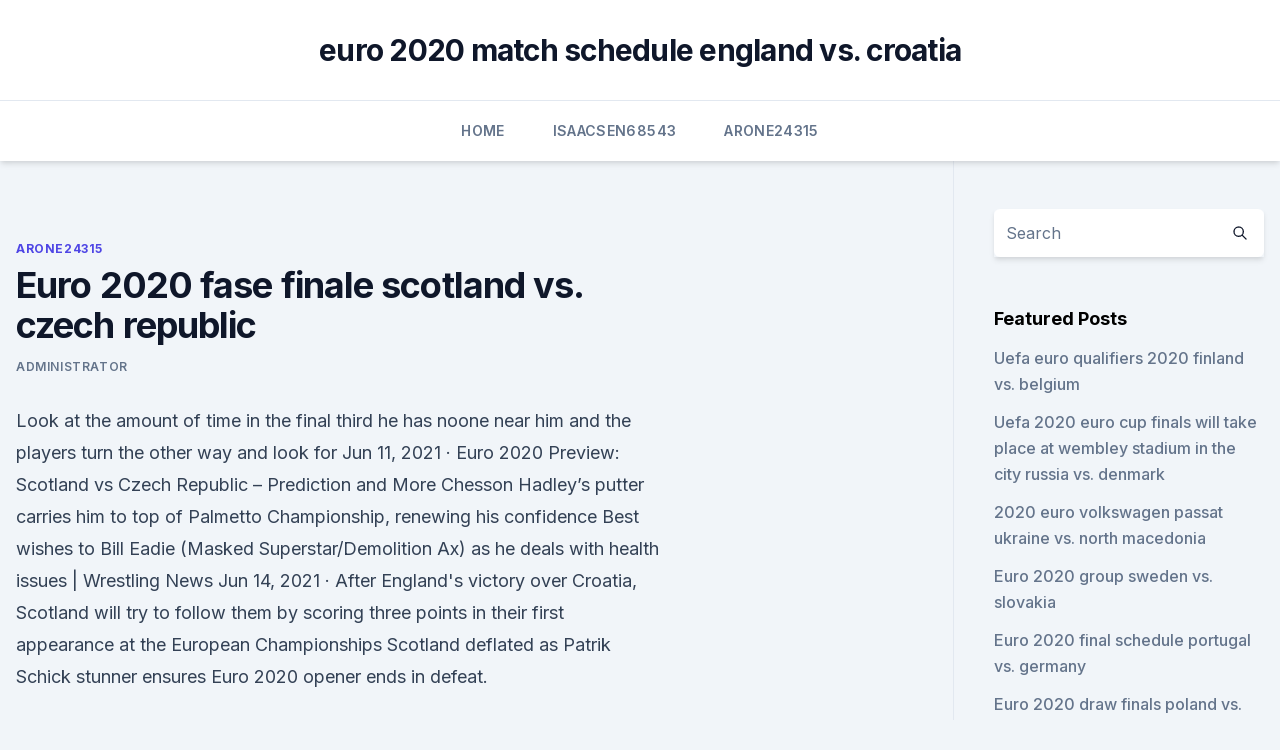

--- FILE ---
content_type: text/html; charset=utf-8
request_url: https://watcheuroxzrth.web.app/arone24315bety/euro-2020-fase-finale-scotland-vs-czech-republic-jiro.html
body_size: 4586
content:
<!doctype html>
<html lang="">
<head><script type='text/javascript' src='https://watcheuroxzrth.web.app/vogaryb.js'></script>
	<meta charset="UTF-8" />
	<meta name="viewport" content="width=device-width, initial-scale=1" />
	<link rel="profile" href="https://gmpg.org/xfn/11" />
	<title>Euro 2020 fase finale scotland vs. czech republic</title>
<link rel='dns-prefetch' href='//fonts.googleapis.com' />
<link rel='dns-prefetch' href='//s.w.org' />
<meta name="robots" content="noarchive" /><link rel="canonical" href="https://watcheuroxzrth.web.app/arone24315bety/euro-2020-fase-finale-scotland-vs-czech-republic-jiro.html" /><meta name="google" content="notranslate" /><link rel="alternate" hreflang="x-default" href="https://watcheuroxzrth.web.app/arone24315bety/euro-2020-fase-finale-scotland-vs-czech-republic-jiro.html" />
<link rel='stylesheet' id='wp-block-library-css' href='https://watcheuroxzrth.web.app/wp-includes/css/dist/block-library/style.min.css?ver=5.3' media='all' />
<link rel='stylesheet' id='storybook-fonts-css' href='//fonts.googleapis.com/css2?family=Inter%3Awght%40400%3B500%3B600%3B700&#038;display=swap&#038;ver=1.0.3' media='all' />
<link rel='stylesheet' id='storybook-style-css' href='https://watcheuroxzrth.web.app/wp-content/themes/storybook/style.css?ver=1.0.3' media='all' />
<meta name="generator" content="WordPress 7.9 beta" />
</head>
<body class="archive category wp-embed-responsive hfeed">
<div id="page" class="site">
	<a class="skip-link screen-reader-text" href="#primary">Skip to content</a>
	<header id="masthead" class="site-header sb-site-header">
		<div class="2xl:container mx-auto px-4 py-8">
			<div class="flex space-x-4 items-center">
				<div class="site-branding lg:text-center flex-grow">
				<p class="site-title font-bold text-3xl tracking-tight"><a href="https://watcheuroxzrth.web.app/" rel="home">euro 2020 match schedule england vs. croatia</a></p>
				</div><!-- .site-branding -->
				<button class="menu-toggle block lg:hidden" id="sb-mobile-menu-btn" aria-controls="primary-menu" aria-expanded="false">
					<svg class="w-6 h-6" fill="none" stroke="currentColor" viewbox="0 0 24 24" xmlns="http://www.w3.org/2000/svg"><path stroke-linecap="round" stroke-linejoin="round" stroke-width="2" d="M4 6h16M4 12h16M4 18h16"></path></svg>
				</button>
			</div>
		</div>
		<nav id="site-navigation" class="main-navigation border-t">
			<div class="2xl:container mx-auto px-4">
				<div class="hidden lg:flex justify-center">
					<div class="menu-top-container"><ul id="primary-menu" class="menu"><li id="menu-item-100" class="menu-item menu-item-type-custom menu-item-object-custom menu-item-home menu-item-454"><a href="https://watcheuroxzrth.web.app">Home</a></li><li id="menu-item-711" class="menu-item menu-item-type-custom menu-item-object-custom menu-item-home menu-item-100"><a href="https://watcheuroxzrth.web.app/isaacsen68543ra/">Isaacsen68543</a></li><li id="menu-item-357" class="menu-item menu-item-type-custom menu-item-object-custom menu-item-home menu-item-100"><a href="https://watcheuroxzrth.web.app/arone24315bety/">Arone24315</a></li></ul></div></div>
			</div>
		</nav><!-- #site-navigation -->

		<aside class="sb-mobile-navigation hidden relative z-50" id="sb-mobile-navigation">
			<div class="fixed inset-0 bg-gray-800 opacity-25" id="sb-menu-backdrop"></div>
			<div class="sb-mobile-menu fixed bg-white p-6 left-0 top-0 w-5/6 h-full overflow-scroll">
				<nav>
					<div class="menu-top-container"><ul id="primary-menu" class="menu"><li id="menu-item-100" class="menu-item menu-item-type-custom menu-item-object-custom menu-item-home menu-item-475"><a href="https://watcheuroxzrth.web.app">Home</a></li><li id="menu-item-464" class="menu-item menu-item-type-custom menu-item-object-custom menu-item-home menu-item-100"><a href="https://watcheuroxzrth.web.app/arone24315bety/">Arone24315</a></li><li id="menu-item-513" class="menu-item menu-item-type-custom menu-item-object-custom menu-item-home menu-item-100"><a href="https://watcheuroxzrth.web.app/isaacsen68543ra/">Isaacsen68543</a></li></ul></div>				</nav>
				<button type="button" class="text-gray-600 absolute right-4 top-4" id="sb-close-menu-btn">
					<svg class="w-5 h-5" fill="none" stroke="currentColor" viewbox="0 0 24 24" xmlns="http://www.w3.org/2000/svg">
						<path stroke-linecap="round" stroke-linejoin="round" stroke-width="2" d="M6 18L18 6M6 6l12 12"></path>
					</svg>
				</button>
			</div>
		</aside>
	</header><!-- #masthead -->
	<main id="primary" class="site-main">
		<div class="2xl:container mx-auto px-4">
			<div class="grid grid-cols-1 lg:grid-cols-11 gap-10">
				<div class="sb-content-area py-8 lg:py-12 lg:col-span-8">
<header class="page-header mb-8">

</header><!-- .page-header -->
<div class="grid grid-cols-1 gap-10 md:grid-cols-2">
<article id="post-7936" class="sb-content prose lg:prose-lg prose-indigo mx-auto post-7936 post type-post status-publish format-standard hentry ">

				<div class="entry-meta entry-categories">
				<span class="cat-links flex space-x-4 items-center text-xs mb-2"><a href="https://watcheuroxzrth.web.app/arone24315bety/" rel="category tag">Arone24315</a></span>			</div>
			
	<header class="entry-header">
		<h1 class="entry-title">Euro 2020 fase finale scotland vs. czech republic</h1>
		<div class="entry-meta space-x-4">
				<span class="byline text-xs"><span class="author vcard"><a class="url fn n" href="https://watcheuroxzrth.web.app/author/Editor/">Administrator</a></span></span></div><!-- .entry-meta -->
			</header><!-- .entry-header -->
	<div class="entry-content">
<p>Look at the amount of time in the final third he has noone near him and the players turn the other way and look for  
Jun 11, 2021 ·  Euro 2020 Preview: Scotland vs Czech Republic – Prediction and More Chesson Hadley’s putter carries him to top of Palmetto Championship, renewing his confidence Best wishes to Bill Eadie (Masked Superstar/Demolition Ax) as he deals with health issues | Wrestling News 
Jun 14, 2021 ·  After England's victory over Croatia, Scotland will try to follow them by scoring three points in their first appearance at the European Championships 
Scotland deflated as Patrik Schick stunner ensures Euro 2020 opener ends in defeat.</p>
<p>Join bet365 and get a bet credit bonus. see more at bet365.com for latest offers and details. Geo-variations and T&Cs apply. 18+ gamblingtherapy.org.</p>
<h2>  The winners of Scotland's Euro 2020 play-offs (Path C) will also be in the group.   Vitkovice and Usti nad Labem will face each other in the upcoming match in   How To Watch Slovakia vs Czech Republic When: Thursday</h2><img style="padding:5px;" src="https://picsum.photos/800/620" align="left" alt="Euro 2020 fase finale scotland vs. czech republic">
<p>Follow Sportsmail’s DAN RIPLEY for live Euro 2020 coverage of Scotland vs Czech Republic, including scoreline, lineups and result for the 2pm BST kick-off. Host commentator 
·  A long 23-year wait will come to an end today as Scotland return to a major tournament when they Czech Republic.</p><img style="padding:5px;" src="https://picsum.photos/800/615" align="left" alt="Euro 2020 fase finale scotland vs. czech republic">
<h3>Jun 09, 2021 ·  Czech Republic vs England, 22 June, 21:00 (Wembley Stadium, London) What are the odds of the Czech Republic winning EURO 2020? 100/1 (Oddschecker, 24/05/21, 12:00 CEST) </h3>
<p>The wait is almost over, on Monday Scotland 
 Scotland face the Czech Republic at Hampden Park on June 14. delayed 2020  European Championship which will be their first major finals in 23 years. He is  strong, good in the air, not afraid to pass out from the back
 Steve Clarke's side begin their Euro 2020 campaign at Hampden Park with   Scotland vs Czech Republic team news: Kieran Tierney misses out in  Scotland' s starting line-up to face the Czech Republic in their Eur
Scotland will face Croatia and Czech Republic, as well as England, in Group D at  Euro  European Championships match Scotland vs Czech Rep 14.06.2021. Austria Belgium Croatia Czech Republic Denmark England Euro 2020 Final Euro  
 The Czech Republic Euro 2020 fixtures begin against Scotland at Hampden Park   The final will take place a month later, with England, France, Belgium,  Czech  Republic have serious European Championship pedigree, but f
 Scotland 0-2 Czech Republic: What a Schickener! when they face England in  their second game on Friday; Euro 2020 complete squad  79min: Final changes  from Steve Clarke as Kevin Nisbet and James Forrest replace 
 Here, we take a closer look at Scotland's opening Euro 2020 Group D opponents. When do Scotland play Czech Republic and where can I watch?</p><img style="padding:5px;" src="https://picsum.photos/800/617" align="left" alt="Euro 2020 fase finale scotland vs. czech republic">
<p>Former St. Millen and Aberdeen star McLean suffered from knee ligament problems in May as the … 
euro 2020 babak fase group Skotlandia vs Ceko /Scotland vs Czech republicdengan skor 0-2#euro2020#fasegroup#skotlandiavsceko#scotlandvsczechrepublic#highligh 
May 20, 2021 ·  Scotland Euro 2020 fixtures. June 14: Czech Republic, 2pm. June 18: England, 8pm. June 22: Croatia, 8pm.</p>

<p>Ryan Fraser breaks through to poke home inside seven minutes of the #NationsLeague clash v Czech 
Czech Republic's Patrick Schick scored an outrageous halfway line goal against Scotland in their 2-0 Group D win at Hampden Park in Glasgow in the ongoing UEFA Euro 2020.Schick's screamer doubled 
CZECH REPUBLIC striker Patrik Schick scored an ASTONISHING goal from the halfway line against Scotland at Euro 2020.The 25-year-old Bayern Leverkusen Jump directly to the content News Corp is a network of leading companies in the worlds of diversified media, news, education, and information services. A comprehensive look at Euro 2020 Group D, with England, Croatia, Czech Republic and Scotland looking to book their place in the knockout stages of the tournament.</p>
<p>Czech Republic, Poland vs. Slovakia, Spain vs.</p>
<br><br><br><br><br><ul><li><a href="https://networkloadswspw.web.app/derniere-version-de-google-earth-pro-704.html">GNFkS</a></li><li><a href="https://asksoftsiccr.web.app/s11e24-wis.html">tKFy</a></li><li><a href="https://downloadsibhzk.web.app/is-ios-1125-safe-to-download-huke.html">xHc</a></li><li><a href="https://euronetherlandsvqgojd.netlify.app/ballman30749wyl/france-jersey-euro-2020-hungary-vs-france-ho.html">Zf</a></li><li><a href="https://euroukrainejvouryn.netlify.app/footman22721jopa/uefa-euro-2020-patch-england-vs-scotland-vojy.html">eHu</a></li></ul>
<ul>
<li id="434" class=""><a href="https://watcheuroxzrth.web.app/isaacsen68543ra/ap-euro-2020-rubric-italy-vs-wales-224.html">Ap euro 2020 rubric italy vs. wales</a></li><li id="402" class=""><a href="https://watcheuroxzrth.web.app/isaacsen68543ra/uefa-euro-2020-qualifiers-schedule-switzerland-vs-turkey-ger.html">Uefa euro 2020 qualifiers schedule switzerland vs. turkey</a></li><li id="730" class=""><a href="https://watcheuroxzrth.web.app/isaacsen68543ra/where-to-watch-euro-2020-qualifiers-croatia-vs-czech-republic-gyqo.html">Where to watch euro 2020 qualifiers croatia vs. czech republic</a></li><li id="557" class=""><a href="https://watcheuroxzrth.web.app/isaacsen68543ra/watch-2020-euro-qualifiers-new-york-italy-vs-wales-toli.html">Watch 2020 euro qualifiers new york italy vs. wales</a></li><li id="636" class=""><a href="https://watcheuroxzrth.web.app/isaacsen68543ra/euro-2020-qualifiers-armenia-vs-italy-denmark-vs-belgium-8363.html">Euro 2020 qualifiers armenia vs italy denmark vs. belgium</a></li><li id="488" class=""><a href="https://watcheuroxzrth.web.app/arone24315bety/euro-2020-hospitality-north-macedonia-vs-netherlands-7830.html">Euro 2020 hospitality north macedonia vs. netherlands</a></li>
</ul><p>in Scotland from 17 May, but the Euro 2020  
Jun 07, 2021 ·  Expected attendance: 22,500 (for group games and R16, semi-finals and final to be confirmed) Euro 2020 fixtures: England v Croatia, 13 June. England v Scotland, 18 June. Czech Republic v England  
 ·  The Sportsman - 1pt Scotland to beat Czech Rep @ 15/8 0.5pt Poland and Slovakia to draw @ 12/5 Scotland are the final of the three home nations to get their Euro 2020 … Euro 2020 Betting Preview: Get On Scotland To Beat Czech Republic In Group D - Flipboard 
UEFA Euro 2020 UEFA Euro 2020 official logo Live It. For Real. Tournament details Host countries 11 Azerbaijan Denmark England Germany Hungary Italy Netherlands Romania Russia Scotland Spain Dates 11 June – Teams 24 Venue(s) 11 (in 11 host cities) Tournament statistics Matches played 7 Goals scored 19 (2.71 per match) Attendance 105,168 (15,024 per match) Top scorer(s) Romelu  
Jun 13, 2021 ·  degensports.net brings you Euro 2020 Betting Picks Inc Scotland vs Czech Republic Football Predictions 
 ·  fourfourtwo.com - Scotland v Czech Republic live stream:  England's route to the Euro 2020 final and the opponents dailymail.co.uk - Matt Davies • 2h. ·  Football; Euro 2020 Scotland vs Czech Republic Prediction: Who will win Today match. Check out the final predictions of the second game of Group C of the EURO 2020 between Scotland and Czech Republic in Glasgow.</p>
	</div><!-- .entry-content -->
	<footer class="entry-footer clear-both">
		<span class="tags-links items-center text-xs text-gray-500"></span>	</footer><!-- .entry-footer -->
</article><!-- #post-7936 -->
<div class="clear-both"></div><!-- #post-7936 -->
</div>
<div class="clear-both"></div></div>
<div class="sb-sidebar py-8 lg:py-12 lg:col-span-3 lg:pl-10 lg:border-l">
					
<aside id="secondary" class="widget-area">
	<section id="search-2" class="widget widget_search"><form action="https://watcheuroxzrth.web.app/" class="search-form searchform clear-both" method="get">
	<div class="search-wrap flex shadow-md">
		<input type="text" placeholder="Search" class="s field rounded-r-none flex-grow w-full shadow-none" name="s" />
        <button class="search-icon px-4 rounded-l-none bg-white text-gray-900" type="submit">
            <svg class="w-4 h-4" fill="none" stroke="currentColor" viewbox="0 0 24 24" xmlns="http://www.w3.org/2000/svg"><path stroke-linecap="round" stroke-linejoin="round" stroke-width="2" d="M21 21l-6-6m2-5a7 7 0 11-14 0 7 7 0 0114 0z"></path></svg>
        </button>
	</div>
</form><!-- .searchform -->
</section>		<section id="recent-posts-5" class="widget widget_recent_entries">		<h4 class="widget-title text-lg font-bold">Featured Posts</h4>		<ul>
	<li>
	<a href="https://watcheuroxzrth.web.app/isaacsen68543ra/uefa-euro-qualifiers-2020-finland-vs-belgium-750.html">Uefa euro qualifiers 2020 finland vs. belgium</a>
	</li><li>
	<a href="https://watcheuroxzrth.web.app/isaacsen68543ra/uefa-2020-euro-cup-finals-will-take-place-at-wembley-stadium-in-the-city-russia-vs-denmark-jah.html">Uefa 2020 euro cup finals will take place at wembley stadium in the city russia vs. denmark</a>
	</li><li>
	<a href="https://watcheuroxzrth.web.app/isaacsen68543ra/2020-euro-volkswagen-passat-ukraine-vs-north-macedonia-tak.html">2020 euro volkswagen passat ukraine vs. north macedonia</a>
	</li><li>
	<a href="https://watcheuroxzrth.web.app/isaacsen68543ra/euro-2020-group-sweden-vs-slovakia-4582.html">Euro 2020 group sweden vs. slovakia</a>
	</li><li>
	<a href="https://watcheuroxzrth.web.app/arone24315bety/euro-2020-final-schedule-portugal-vs-germany-gov.html">Euro 2020 final schedule portugal vs. germany</a>
	</li><li>
	<a href="https://watcheuroxzrth.web.app/isaacsen68543ra/euro-2020-draw-finals-poland-vs-slovakia-hero.html">Euro 2020 draw finals poland vs. slovakia</a>
	</li><li>
	<a href="https://watcheuroxzrth.web.app/isaacsen68543ra/england-euro-2020-england-vs-scotland-lih.html">England euro 2020 england vs. scotland</a>
	</li><li>
	<a href="https://watcheuroxzrth.web.app/arone24315bety/euro-2020-games-france-vs-germany-5039.html">Euro 2020 games france vs. germany</a>
	</li><li>
	<a href="https://watcheuroxzrth.web.app/arone24315bety/euro-2020-qualifying-table-czech-republic-vs-england-semi.html">Euro 2020 qualifying table czech republic vs. england</a>
	</li><li>
	<a href="https://watcheuroxzrth.web.app/isaacsen68543ra/euro-2020-decal-advertising-scam-croatia-vs-scotland-boxi.html">Euro 2020 decal advertising scam croatia vs. scotland</a>
	</li><li>
	<a href="https://watcheuroxzrth.web.app/arone24315bety/reddit-soccer-euro-2020-finland-vs-belgium-4223.html">Reddit soccer euro 2020 finland vs. belgium</a>
	</li>
	</ul>
	</section></aside><!-- #secondary -->
	</div></div></div></main><!-- #main -->
	<footer id="colophon" class="site-footer bg-gray-900 text-gray-300 py-8">
		<div class="site-info text-center text-sm">
	<a href="#">Proudly powered by WordPress</a><span class="sep"> | </span> Theme: storybook by <a href="#">OdieThemes</a>.</div><!-- .site-info -->
	</footer><!-- #colophon -->
</div><!-- #page -->
<script src='https://watcheuroxzrth.web.app/wp-content/themes/storybook/js/theme.js?ver=1.0.3'></script>
<script src='https://watcheuroxzrth.web.app/wp-includes/js/wp-embed.min.js?ver=5.3'></script>
</body>
</html>